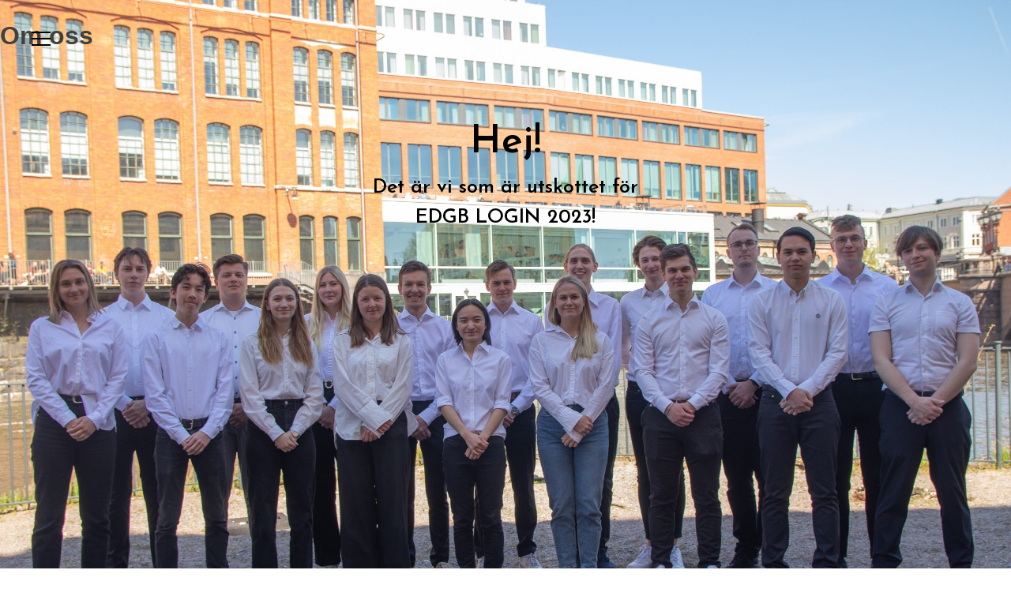

--- FILE ---
content_type: text/html; charset=UTF-8
request_url: https://edgb-login.se/om-oss/
body_size: 10904
content:
<!doctype html>
<html lang="sv-SE">
<head>
	<meta charset="UTF-8">
	<meta name="viewport" content="width=device-width, initial-scale=1">
	<link rel="profile" href="https://gmpg.org/xfn/11">

	<link href="https://fonts.googleapis.com/css?family=Encode+Sans+Condensed:400,700" rel="stylesheet">
	<link href="https://fonts.googleapis.com/css?family=Noto+Sans+JP:400,700,900" rel="stylesheet">
	<link rel="stylesheet" href="https://use.fontawesome.com/releases/v5.3.1/css/all.css" integrity="sha384-mzrmE5qonljUremFsqc01SB46JvROS7bZs3IO2EmfFsd15uHvIt+Y8vEf7N7fWAU" crossorigin="anonymous">
	<link href="https://fonts.googleapis.com/css?family=Josefin+Sans:600" rel="stylesheet">

	<script src="https://ajax.googleapis.com/ajax/libs/jquery/3.3.1/jquery.min.js"></script>
	<script src="https://cdnjs.cloudflare.com/ajax/libs/gsap/2.0.2/TweenMax.min.js"></script>
	<script src="//cdnjs.cloudflare.com/ajax/libs/ScrollMagic/2.0.6/ScrollMagic.min.js"></script>
	<script src="//cdnjs.cloudflare.com/ajax/libs/ScrollMagic/2.0.6/plugins/debug.addIndicators.min.js"></script>

	<title>Om oss &#8211; EDGB LOGIN</title>
<meta name='robots' content='max-image-preview:large' />
<link rel="alternate" type="application/rss+xml" title="EDGB LOGIN &raquo; Webbflöde" href="https://edgb-login.se/feed/" />
<link rel="alternate" type="application/rss+xml" title="EDGB LOGIN &raquo; Kommentarsflöde" href="https://edgb-login.se/comments/feed/" />
<link rel="alternate" title="oEmbed (JSON)" type="application/json+oembed" href="https://edgb-login.se/wp-json/oembed/1.0/embed?url=https%3A%2F%2Fedgb-login.se%2Fom-oss%2F" />
<link rel="alternate" title="oEmbed (XML)" type="text/xml+oembed" href="https://edgb-login.se/wp-json/oembed/1.0/embed?url=https%3A%2F%2Fedgb-login.se%2Fom-oss%2F&#038;format=xml" />
<style id='wp-img-auto-sizes-contain-inline-css' type='text/css'>
img:is([sizes=auto i],[sizes^="auto," i]){contain-intrinsic-size:3000px 1500px}
/*# sourceURL=wp-img-auto-sizes-contain-inline-css */
</style>
<link rel='stylesheet' id='sbi_styles-css' href='https://usercontent.one/wp/edgb-login.se/wp-content/plugins/instagram-feed/css/sbi-styles.min.css?ver=6.10.0' type='text/css' media='all' />
<style id='wp-emoji-styles-inline-css' type='text/css'>

	img.wp-smiley, img.emoji {
		display: inline !important;
		border: none !important;
		box-shadow: none !important;
		height: 1em !important;
		width: 1em !important;
		margin: 0 0.07em !important;
		vertical-align: -0.1em !important;
		background: none !important;
		padding: 0 !important;
	}
/*# sourceURL=wp-emoji-styles-inline-css */
</style>
<style id='wp-block-library-inline-css' type='text/css'>
:root{--wp-block-synced-color:#7a00df;--wp-block-synced-color--rgb:122,0,223;--wp-bound-block-color:var(--wp-block-synced-color);--wp-editor-canvas-background:#ddd;--wp-admin-theme-color:#007cba;--wp-admin-theme-color--rgb:0,124,186;--wp-admin-theme-color-darker-10:#006ba1;--wp-admin-theme-color-darker-10--rgb:0,107,160.5;--wp-admin-theme-color-darker-20:#005a87;--wp-admin-theme-color-darker-20--rgb:0,90,135;--wp-admin-border-width-focus:2px}@media (min-resolution:192dpi){:root{--wp-admin-border-width-focus:1.5px}}.wp-element-button{cursor:pointer}:root .has-very-light-gray-background-color{background-color:#eee}:root .has-very-dark-gray-background-color{background-color:#313131}:root .has-very-light-gray-color{color:#eee}:root .has-very-dark-gray-color{color:#313131}:root .has-vivid-green-cyan-to-vivid-cyan-blue-gradient-background{background:linear-gradient(135deg,#00d084,#0693e3)}:root .has-purple-crush-gradient-background{background:linear-gradient(135deg,#34e2e4,#4721fb 50%,#ab1dfe)}:root .has-hazy-dawn-gradient-background{background:linear-gradient(135deg,#faaca8,#dad0ec)}:root .has-subdued-olive-gradient-background{background:linear-gradient(135deg,#fafae1,#67a671)}:root .has-atomic-cream-gradient-background{background:linear-gradient(135deg,#fdd79a,#004a59)}:root .has-nightshade-gradient-background{background:linear-gradient(135deg,#330968,#31cdcf)}:root .has-midnight-gradient-background{background:linear-gradient(135deg,#020381,#2874fc)}:root{--wp--preset--font-size--normal:16px;--wp--preset--font-size--huge:42px}.has-regular-font-size{font-size:1em}.has-larger-font-size{font-size:2.625em}.has-normal-font-size{font-size:var(--wp--preset--font-size--normal)}.has-huge-font-size{font-size:var(--wp--preset--font-size--huge)}.has-text-align-center{text-align:center}.has-text-align-left{text-align:left}.has-text-align-right{text-align:right}.has-fit-text{white-space:nowrap!important}#end-resizable-editor-section{display:none}.aligncenter{clear:both}.items-justified-left{justify-content:flex-start}.items-justified-center{justify-content:center}.items-justified-right{justify-content:flex-end}.items-justified-space-between{justify-content:space-between}.screen-reader-text{border:0;clip-path:inset(50%);height:1px;margin:-1px;overflow:hidden;padding:0;position:absolute;width:1px;word-wrap:normal!important}.screen-reader-text:focus{background-color:#ddd;clip-path:none;color:#444;display:block;font-size:1em;height:auto;left:5px;line-height:normal;padding:15px 23px 14px;text-decoration:none;top:5px;width:auto;z-index:100000}html :where(.has-border-color){border-style:solid}html :where([style*=border-top-color]){border-top-style:solid}html :where([style*=border-right-color]){border-right-style:solid}html :where([style*=border-bottom-color]){border-bottom-style:solid}html :where([style*=border-left-color]){border-left-style:solid}html :where([style*=border-width]){border-style:solid}html :where([style*=border-top-width]){border-top-style:solid}html :where([style*=border-right-width]){border-right-style:solid}html :where([style*=border-bottom-width]){border-bottom-style:solid}html :where([style*=border-left-width]){border-left-style:solid}html :where(img[class*=wp-image-]){height:auto;max-width:100%}:where(figure){margin:0 0 1em}html :where(.is-position-sticky){--wp-admin--admin-bar--position-offset:var(--wp-admin--admin-bar--height,0px)}@media screen and (max-width:600px){html :where(.is-position-sticky){--wp-admin--admin-bar--position-offset:0px}}

/*# sourceURL=wp-block-library-inline-css */
</style><style id='wp-block-image-inline-css' type='text/css'>
.wp-block-image>a,.wp-block-image>figure>a{display:inline-block}.wp-block-image img{box-sizing:border-box;height:auto;max-width:100%;vertical-align:bottom}@media not (prefers-reduced-motion){.wp-block-image img.hide{visibility:hidden}.wp-block-image img.show{animation:show-content-image .4s}}.wp-block-image[style*=border-radius] img,.wp-block-image[style*=border-radius]>a{border-radius:inherit}.wp-block-image.has-custom-border img{box-sizing:border-box}.wp-block-image.aligncenter{text-align:center}.wp-block-image.alignfull>a,.wp-block-image.alignwide>a{width:100%}.wp-block-image.alignfull img,.wp-block-image.alignwide img{height:auto;width:100%}.wp-block-image .aligncenter,.wp-block-image .alignleft,.wp-block-image .alignright,.wp-block-image.aligncenter,.wp-block-image.alignleft,.wp-block-image.alignright{display:table}.wp-block-image .aligncenter>figcaption,.wp-block-image .alignleft>figcaption,.wp-block-image .alignright>figcaption,.wp-block-image.aligncenter>figcaption,.wp-block-image.alignleft>figcaption,.wp-block-image.alignright>figcaption{caption-side:bottom;display:table-caption}.wp-block-image .alignleft{float:left;margin:.5em 1em .5em 0}.wp-block-image .alignright{float:right;margin:.5em 0 .5em 1em}.wp-block-image .aligncenter{margin-left:auto;margin-right:auto}.wp-block-image :where(figcaption){margin-bottom:1em;margin-top:.5em}.wp-block-image.is-style-circle-mask img{border-radius:9999px}@supports ((-webkit-mask-image:none) or (mask-image:none)) or (-webkit-mask-image:none){.wp-block-image.is-style-circle-mask img{border-radius:0;-webkit-mask-image:url('data:image/svg+xml;utf8,<svg viewBox="0 0 100 100" xmlns="http://www.w3.org/2000/svg"><circle cx="50" cy="50" r="50"/></svg>');mask-image:url('data:image/svg+xml;utf8,<svg viewBox="0 0 100 100" xmlns="http://www.w3.org/2000/svg"><circle cx="50" cy="50" r="50"/></svg>');mask-mode:alpha;-webkit-mask-position:center;mask-position:center;-webkit-mask-repeat:no-repeat;mask-repeat:no-repeat;-webkit-mask-size:contain;mask-size:contain}}:root :where(.wp-block-image.is-style-rounded img,.wp-block-image .is-style-rounded img){border-radius:9999px}.wp-block-image figure{margin:0}.wp-lightbox-container{display:flex;flex-direction:column;position:relative}.wp-lightbox-container img{cursor:zoom-in}.wp-lightbox-container img:hover+button{opacity:1}.wp-lightbox-container button{align-items:center;backdrop-filter:blur(16px) saturate(180%);background-color:#5a5a5a40;border:none;border-radius:4px;cursor:zoom-in;display:flex;height:20px;justify-content:center;opacity:0;padding:0;position:absolute;right:16px;text-align:center;top:16px;width:20px;z-index:100}@media not (prefers-reduced-motion){.wp-lightbox-container button{transition:opacity .2s ease}}.wp-lightbox-container button:focus-visible{outline:3px auto #5a5a5a40;outline:3px auto -webkit-focus-ring-color;outline-offset:3px}.wp-lightbox-container button:hover{cursor:pointer;opacity:1}.wp-lightbox-container button:focus{opacity:1}.wp-lightbox-container button:focus,.wp-lightbox-container button:hover,.wp-lightbox-container button:not(:hover):not(:active):not(.has-background){background-color:#5a5a5a40;border:none}.wp-lightbox-overlay{box-sizing:border-box;cursor:zoom-out;height:100vh;left:0;overflow:hidden;position:fixed;top:0;visibility:hidden;width:100%;z-index:100000}.wp-lightbox-overlay .close-button{align-items:center;cursor:pointer;display:flex;justify-content:center;min-height:40px;min-width:40px;padding:0;position:absolute;right:calc(env(safe-area-inset-right) + 16px);top:calc(env(safe-area-inset-top) + 16px);z-index:5000000}.wp-lightbox-overlay .close-button:focus,.wp-lightbox-overlay .close-button:hover,.wp-lightbox-overlay .close-button:not(:hover):not(:active):not(.has-background){background:none;border:none}.wp-lightbox-overlay .lightbox-image-container{height:var(--wp--lightbox-container-height);left:50%;overflow:hidden;position:absolute;top:50%;transform:translate(-50%,-50%);transform-origin:top left;width:var(--wp--lightbox-container-width);z-index:9999999999}.wp-lightbox-overlay .wp-block-image{align-items:center;box-sizing:border-box;display:flex;height:100%;justify-content:center;margin:0;position:relative;transform-origin:0 0;width:100%;z-index:3000000}.wp-lightbox-overlay .wp-block-image img{height:var(--wp--lightbox-image-height);min-height:var(--wp--lightbox-image-height);min-width:var(--wp--lightbox-image-width);width:var(--wp--lightbox-image-width)}.wp-lightbox-overlay .wp-block-image figcaption{display:none}.wp-lightbox-overlay button{background:none;border:none}.wp-lightbox-overlay .scrim{background-color:#fff;height:100%;opacity:.9;position:absolute;width:100%;z-index:2000000}.wp-lightbox-overlay.active{visibility:visible}@media not (prefers-reduced-motion){.wp-lightbox-overlay.active{animation:turn-on-visibility .25s both}.wp-lightbox-overlay.active img{animation:turn-on-visibility .35s both}.wp-lightbox-overlay.show-closing-animation:not(.active){animation:turn-off-visibility .35s both}.wp-lightbox-overlay.show-closing-animation:not(.active) img{animation:turn-off-visibility .25s both}.wp-lightbox-overlay.zoom.active{animation:none;opacity:1;visibility:visible}.wp-lightbox-overlay.zoom.active .lightbox-image-container{animation:lightbox-zoom-in .4s}.wp-lightbox-overlay.zoom.active .lightbox-image-container img{animation:none}.wp-lightbox-overlay.zoom.active .scrim{animation:turn-on-visibility .4s forwards}.wp-lightbox-overlay.zoom.show-closing-animation:not(.active){animation:none}.wp-lightbox-overlay.zoom.show-closing-animation:not(.active) .lightbox-image-container{animation:lightbox-zoom-out .4s}.wp-lightbox-overlay.zoom.show-closing-animation:not(.active) .lightbox-image-container img{animation:none}.wp-lightbox-overlay.zoom.show-closing-animation:not(.active) .scrim{animation:turn-off-visibility .4s forwards}}@keyframes show-content-image{0%{visibility:hidden}99%{visibility:hidden}to{visibility:visible}}@keyframes turn-on-visibility{0%{opacity:0}to{opacity:1}}@keyframes turn-off-visibility{0%{opacity:1;visibility:visible}99%{opacity:0;visibility:visible}to{opacity:0;visibility:hidden}}@keyframes lightbox-zoom-in{0%{transform:translate(calc((-100vw + var(--wp--lightbox-scrollbar-width))/2 + var(--wp--lightbox-initial-left-position)),calc(-50vh + var(--wp--lightbox-initial-top-position))) scale(var(--wp--lightbox-scale))}to{transform:translate(-50%,-50%) scale(1)}}@keyframes lightbox-zoom-out{0%{transform:translate(-50%,-50%) scale(1);visibility:visible}99%{visibility:visible}to{transform:translate(calc((-100vw + var(--wp--lightbox-scrollbar-width))/2 + var(--wp--lightbox-initial-left-position)),calc(-50vh + var(--wp--lightbox-initial-top-position))) scale(var(--wp--lightbox-scale));visibility:hidden}}
/*# sourceURL=https://edgb-login.se/wp-includes/blocks/image/style.min.css */
</style>
<style id='wp-block-columns-inline-css' type='text/css'>
.wp-block-columns{box-sizing:border-box;display:flex;flex-wrap:wrap!important}@media (min-width:782px){.wp-block-columns{flex-wrap:nowrap!important}}.wp-block-columns{align-items:normal!important}.wp-block-columns.are-vertically-aligned-top{align-items:flex-start}.wp-block-columns.are-vertically-aligned-center{align-items:center}.wp-block-columns.are-vertically-aligned-bottom{align-items:flex-end}@media (max-width:781px){.wp-block-columns:not(.is-not-stacked-on-mobile)>.wp-block-column{flex-basis:100%!important}}@media (min-width:782px){.wp-block-columns:not(.is-not-stacked-on-mobile)>.wp-block-column{flex-basis:0;flex-grow:1}.wp-block-columns:not(.is-not-stacked-on-mobile)>.wp-block-column[style*=flex-basis]{flex-grow:0}}.wp-block-columns.is-not-stacked-on-mobile{flex-wrap:nowrap!important}.wp-block-columns.is-not-stacked-on-mobile>.wp-block-column{flex-basis:0;flex-grow:1}.wp-block-columns.is-not-stacked-on-mobile>.wp-block-column[style*=flex-basis]{flex-grow:0}:where(.wp-block-columns){margin-bottom:1.75em}:where(.wp-block-columns.has-background){padding:1.25em 2.375em}.wp-block-column{flex-grow:1;min-width:0;overflow-wrap:break-word;word-break:break-word}.wp-block-column.is-vertically-aligned-top{align-self:flex-start}.wp-block-column.is-vertically-aligned-center{align-self:center}.wp-block-column.is-vertically-aligned-bottom{align-self:flex-end}.wp-block-column.is-vertically-aligned-stretch{align-self:stretch}.wp-block-column.is-vertically-aligned-bottom,.wp-block-column.is-vertically-aligned-center,.wp-block-column.is-vertically-aligned-top{width:100%}
/*# sourceURL=https://edgb-login.se/wp-includes/blocks/columns/style.min.css */
</style>
<style id='global-styles-inline-css' type='text/css'>
:root{--wp--preset--aspect-ratio--square: 1;--wp--preset--aspect-ratio--4-3: 4/3;--wp--preset--aspect-ratio--3-4: 3/4;--wp--preset--aspect-ratio--3-2: 3/2;--wp--preset--aspect-ratio--2-3: 2/3;--wp--preset--aspect-ratio--16-9: 16/9;--wp--preset--aspect-ratio--9-16: 9/16;--wp--preset--color--black: #000000;--wp--preset--color--cyan-bluish-gray: #abb8c3;--wp--preset--color--white: #ffffff;--wp--preset--color--pale-pink: #f78da7;--wp--preset--color--vivid-red: #cf2e2e;--wp--preset--color--luminous-vivid-orange: #ff6900;--wp--preset--color--luminous-vivid-amber: #fcb900;--wp--preset--color--light-green-cyan: #7bdcb5;--wp--preset--color--vivid-green-cyan: #00d084;--wp--preset--color--pale-cyan-blue: #8ed1fc;--wp--preset--color--vivid-cyan-blue: #0693e3;--wp--preset--color--vivid-purple: #9b51e0;--wp--preset--gradient--vivid-cyan-blue-to-vivid-purple: linear-gradient(135deg,rgb(6,147,227) 0%,rgb(155,81,224) 100%);--wp--preset--gradient--light-green-cyan-to-vivid-green-cyan: linear-gradient(135deg,rgb(122,220,180) 0%,rgb(0,208,130) 100%);--wp--preset--gradient--luminous-vivid-amber-to-luminous-vivid-orange: linear-gradient(135deg,rgb(252,185,0) 0%,rgb(255,105,0) 100%);--wp--preset--gradient--luminous-vivid-orange-to-vivid-red: linear-gradient(135deg,rgb(255,105,0) 0%,rgb(207,46,46) 100%);--wp--preset--gradient--very-light-gray-to-cyan-bluish-gray: linear-gradient(135deg,rgb(238,238,238) 0%,rgb(169,184,195) 100%);--wp--preset--gradient--cool-to-warm-spectrum: linear-gradient(135deg,rgb(74,234,220) 0%,rgb(151,120,209) 20%,rgb(207,42,186) 40%,rgb(238,44,130) 60%,rgb(251,105,98) 80%,rgb(254,248,76) 100%);--wp--preset--gradient--blush-light-purple: linear-gradient(135deg,rgb(255,206,236) 0%,rgb(152,150,240) 100%);--wp--preset--gradient--blush-bordeaux: linear-gradient(135deg,rgb(254,205,165) 0%,rgb(254,45,45) 50%,rgb(107,0,62) 100%);--wp--preset--gradient--luminous-dusk: linear-gradient(135deg,rgb(255,203,112) 0%,rgb(199,81,192) 50%,rgb(65,88,208) 100%);--wp--preset--gradient--pale-ocean: linear-gradient(135deg,rgb(255,245,203) 0%,rgb(182,227,212) 50%,rgb(51,167,181) 100%);--wp--preset--gradient--electric-grass: linear-gradient(135deg,rgb(202,248,128) 0%,rgb(113,206,126) 100%);--wp--preset--gradient--midnight: linear-gradient(135deg,rgb(2,3,129) 0%,rgb(40,116,252) 100%);--wp--preset--font-size--small: 13px;--wp--preset--font-size--medium: 20px;--wp--preset--font-size--large: 36px;--wp--preset--font-size--x-large: 42px;--wp--preset--spacing--20: 0.44rem;--wp--preset--spacing--30: 0.67rem;--wp--preset--spacing--40: 1rem;--wp--preset--spacing--50: 1.5rem;--wp--preset--spacing--60: 2.25rem;--wp--preset--spacing--70: 3.38rem;--wp--preset--spacing--80: 5.06rem;--wp--preset--shadow--natural: 6px 6px 9px rgba(0, 0, 0, 0.2);--wp--preset--shadow--deep: 12px 12px 50px rgba(0, 0, 0, 0.4);--wp--preset--shadow--sharp: 6px 6px 0px rgba(0, 0, 0, 0.2);--wp--preset--shadow--outlined: 6px 6px 0px -3px rgb(255, 255, 255), 6px 6px rgb(0, 0, 0);--wp--preset--shadow--crisp: 6px 6px 0px rgb(0, 0, 0);}:where(.is-layout-flex){gap: 0.5em;}:where(.is-layout-grid){gap: 0.5em;}body .is-layout-flex{display: flex;}.is-layout-flex{flex-wrap: wrap;align-items: center;}.is-layout-flex > :is(*, div){margin: 0;}body .is-layout-grid{display: grid;}.is-layout-grid > :is(*, div){margin: 0;}:where(.wp-block-columns.is-layout-flex){gap: 2em;}:where(.wp-block-columns.is-layout-grid){gap: 2em;}:where(.wp-block-post-template.is-layout-flex){gap: 1.25em;}:where(.wp-block-post-template.is-layout-grid){gap: 1.25em;}.has-black-color{color: var(--wp--preset--color--black) !important;}.has-cyan-bluish-gray-color{color: var(--wp--preset--color--cyan-bluish-gray) !important;}.has-white-color{color: var(--wp--preset--color--white) !important;}.has-pale-pink-color{color: var(--wp--preset--color--pale-pink) !important;}.has-vivid-red-color{color: var(--wp--preset--color--vivid-red) !important;}.has-luminous-vivid-orange-color{color: var(--wp--preset--color--luminous-vivid-orange) !important;}.has-luminous-vivid-amber-color{color: var(--wp--preset--color--luminous-vivid-amber) !important;}.has-light-green-cyan-color{color: var(--wp--preset--color--light-green-cyan) !important;}.has-vivid-green-cyan-color{color: var(--wp--preset--color--vivid-green-cyan) !important;}.has-pale-cyan-blue-color{color: var(--wp--preset--color--pale-cyan-blue) !important;}.has-vivid-cyan-blue-color{color: var(--wp--preset--color--vivid-cyan-blue) !important;}.has-vivid-purple-color{color: var(--wp--preset--color--vivid-purple) !important;}.has-black-background-color{background-color: var(--wp--preset--color--black) !important;}.has-cyan-bluish-gray-background-color{background-color: var(--wp--preset--color--cyan-bluish-gray) !important;}.has-white-background-color{background-color: var(--wp--preset--color--white) !important;}.has-pale-pink-background-color{background-color: var(--wp--preset--color--pale-pink) !important;}.has-vivid-red-background-color{background-color: var(--wp--preset--color--vivid-red) !important;}.has-luminous-vivid-orange-background-color{background-color: var(--wp--preset--color--luminous-vivid-orange) !important;}.has-luminous-vivid-amber-background-color{background-color: var(--wp--preset--color--luminous-vivid-amber) !important;}.has-light-green-cyan-background-color{background-color: var(--wp--preset--color--light-green-cyan) !important;}.has-vivid-green-cyan-background-color{background-color: var(--wp--preset--color--vivid-green-cyan) !important;}.has-pale-cyan-blue-background-color{background-color: var(--wp--preset--color--pale-cyan-blue) !important;}.has-vivid-cyan-blue-background-color{background-color: var(--wp--preset--color--vivid-cyan-blue) !important;}.has-vivid-purple-background-color{background-color: var(--wp--preset--color--vivid-purple) !important;}.has-black-border-color{border-color: var(--wp--preset--color--black) !important;}.has-cyan-bluish-gray-border-color{border-color: var(--wp--preset--color--cyan-bluish-gray) !important;}.has-white-border-color{border-color: var(--wp--preset--color--white) !important;}.has-pale-pink-border-color{border-color: var(--wp--preset--color--pale-pink) !important;}.has-vivid-red-border-color{border-color: var(--wp--preset--color--vivid-red) !important;}.has-luminous-vivid-orange-border-color{border-color: var(--wp--preset--color--luminous-vivid-orange) !important;}.has-luminous-vivid-amber-border-color{border-color: var(--wp--preset--color--luminous-vivid-amber) !important;}.has-light-green-cyan-border-color{border-color: var(--wp--preset--color--light-green-cyan) !important;}.has-vivid-green-cyan-border-color{border-color: var(--wp--preset--color--vivid-green-cyan) !important;}.has-pale-cyan-blue-border-color{border-color: var(--wp--preset--color--pale-cyan-blue) !important;}.has-vivid-cyan-blue-border-color{border-color: var(--wp--preset--color--vivid-cyan-blue) !important;}.has-vivid-purple-border-color{border-color: var(--wp--preset--color--vivid-purple) !important;}.has-vivid-cyan-blue-to-vivid-purple-gradient-background{background: var(--wp--preset--gradient--vivid-cyan-blue-to-vivid-purple) !important;}.has-light-green-cyan-to-vivid-green-cyan-gradient-background{background: var(--wp--preset--gradient--light-green-cyan-to-vivid-green-cyan) !important;}.has-luminous-vivid-amber-to-luminous-vivid-orange-gradient-background{background: var(--wp--preset--gradient--luminous-vivid-amber-to-luminous-vivid-orange) !important;}.has-luminous-vivid-orange-to-vivid-red-gradient-background{background: var(--wp--preset--gradient--luminous-vivid-orange-to-vivid-red) !important;}.has-very-light-gray-to-cyan-bluish-gray-gradient-background{background: var(--wp--preset--gradient--very-light-gray-to-cyan-bluish-gray) !important;}.has-cool-to-warm-spectrum-gradient-background{background: var(--wp--preset--gradient--cool-to-warm-spectrum) !important;}.has-blush-light-purple-gradient-background{background: var(--wp--preset--gradient--blush-light-purple) !important;}.has-blush-bordeaux-gradient-background{background: var(--wp--preset--gradient--blush-bordeaux) !important;}.has-luminous-dusk-gradient-background{background: var(--wp--preset--gradient--luminous-dusk) !important;}.has-pale-ocean-gradient-background{background: var(--wp--preset--gradient--pale-ocean) !important;}.has-electric-grass-gradient-background{background: var(--wp--preset--gradient--electric-grass) !important;}.has-midnight-gradient-background{background: var(--wp--preset--gradient--midnight) !important;}.has-small-font-size{font-size: var(--wp--preset--font-size--small) !important;}.has-medium-font-size{font-size: var(--wp--preset--font-size--medium) !important;}.has-large-font-size{font-size: var(--wp--preset--font-size--large) !important;}.has-x-large-font-size{font-size: var(--wp--preset--font-size--x-large) !important;}
:where(.wp-block-columns.is-layout-flex){gap: 2em;}:where(.wp-block-columns.is-layout-grid){gap: 2em;}
/*# sourceURL=global-styles-inline-css */
</style>
<style id='core-block-supports-inline-css' type='text/css'>
.wp-container-core-columns-is-layout-9d6595d7{flex-wrap:nowrap;}
/*# sourceURL=core-block-supports-inline-css */
</style>

<style id='classic-theme-styles-inline-css' type='text/css'>
/*! This file is auto-generated */
.wp-block-button__link{color:#fff;background-color:#32373c;border-radius:9999px;box-shadow:none;text-decoration:none;padding:calc(.667em + 2px) calc(1.333em + 2px);font-size:1.125em}.wp-block-file__button{background:#32373c;color:#fff;text-decoration:none}
/*# sourceURL=/wp-includes/css/classic-themes.min.css */
</style>
<link rel='stylesheet' id='cpsh-shortcodes-css' href='https://usercontent.one/wp/edgb-login.se/wp-content/plugins/column-shortcodes//assets/css/shortcodes.css?ver=1.0.1' type='text/css' media='all' />
<link rel='stylesheet' id='awb-css' href='https://usercontent.one/wp/edgb-login.se/wp-content/plugins/advanced-backgrounds/assets/awb/awb.min.css?ver=1.12.8' type='text/css' media='all' />
<link rel='stylesheet' id='edgb-login-style-css' href='https://usercontent.one/wp/edgb-login.se/wp-content/themes/edgb-login/style.css?ver=6.9' type='text/css' media='all' />
<link rel='stylesheet' id='tablepress-default-css' href='https://usercontent.one/wp/edgb-login.se/wp-content/plugins/tablepress/css/build/default.css?ver=3.2.6' type='text/css' media='all' />
<link rel='stylesheet' id='gca-column-styles-css' href='https://usercontent.one/wp/edgb-login.se/wp-content/plugins/genesis-columns-advanced/css/gca-column-styles.css?ver=6.9' type='text/css' media='all' />
<link rel='stylesheet' id='loftloader-lite-animation-css' href='https://usercontent.one/wp/edgb-login.se/wp-content/plugins/loftloader/assets/css/loftloader.min.css?ver=2025121501' type='text/css' media='all' />
<link rel="https://api.w.org/" href="https://edgb-login.se/wp-json/" /><link rel="alternate" title="JSON" type="application/json" href="https://edgb-login.se/wp-json/wp/v2/pages/524" /><link rel="EditURI" type="application/rsd+xml" title="RSD" href="https://edgb-login.se/xmlrpc.php?rsd" />
<meta name="generator" content="WordPress 6.9" />
<link rel="canonical" href="https://edgb-login.se/om-oss/" />
<link rel='shortlink' href='https://edgb-login.se/?p=524' />
<style>[class*=" icon-oc-"],[class^=icon-oc-]{speak:none;font-style:normal;font-weight:400;font-variant:normal;text-transform:none;line-height:1;-webkit-font-smoothing:antialiased;-moz-osx-font-smoothing:grayscale}.icon-oc-one-com-white-32px-fill:before{content:"901"}.icon-oc-one-com:before{content:"900"}#one-com-icon,.toplevel_page_onecom-wp .wp-menu-image{speak:none;display:flex;align-items:center;justify-content:center;text-transform:none;line-height:1;-webkit-font-smoothing:antialiased;-moz-osx-font-smoothing:grayscale}.onecom-wp-admin-bar-item>a,.toplevel_page_onecom-wp>.wp-menu-name{font-size:16px;font-weight:400;line-height:1}.toplevel_page_onecom-wp>.wp-menu-name img{width:69px;height:9px;}.wp-submenu-wrap.wp-submenu>.wp-submenu-head>img{width:88px;height:auto}.onecom-wp-admin-bar-item>a img{height:7px!important}.onecom-wp-admin-bar-item>a img,.toplevel_page_onecom-wp>.wp-menu-name img{opacity:.8}.onecom-wp-admin-bar-item.hover>a img,.toplevel_page_onecom-wp.wp-has-current-submenu>.wp-menu-name img,li.opensub>a.toplevel_page_onecom-wp>.wp-menu-name img{opacity:1}#one-com-icon:before,.onecom-wp-admin-bar-item>a:before,.toplevel_page_onecom-wp>.wp-menu-image:before{content:'';position:static!important;background-color:rgba(240,245,250,.4);border-radius:102px;width:18px;height:18px;padding:0!important}.onecom-wp-admin-bar-item>a:before{width:14px;height:14px}.onecom-wp-admin-bar-item.hover>a:before,.toplevel_page_onecom-wp.opensub>a>.wp-menu-image:before,.toplevel_page_onecom-wp.wp-has-current-submenu>.wp-menu-image:before{background-color:#76b82a}.onecom-wp-admin-bar-item>a{display:inline-flex!important;align-items:center;justify-content:center}#one-com-logo-wrapper{font-size:4em}#one-com-icon{vertical-align:middle}.imagify-welcome{display:none !important;}</style><noscript><style>.vce-row-container .vcv-lozad {display: none}</style></noscript><meta name="generator" content="Powered by Visual Composer Website Builder - fast and easy-to-use drag and drop visual editor for WordPress."/>		<style type="text/css">
					.site-title,
			.site-description {
				position: absolute;
				clip: rect(1px, 1px, 1px, 1px);
			}
				</style>
		<link rel="icon" href="https://usercontent.one/wp/edgb-login.se/wp-content/uploads/2018/10/cropped-logo-1-32x32.png" sizes="32x32" />
<link rel="icon" href="https://usercontent.one/wp/edgb-login.se/wp-content/uploads/2018/10/cropped-logo-1-192x192.png" sizes="192x192" />
<link rel="apple-touch-icon" href="https://usercontent.one/wp/edgb-login.se/wp-content/uploads/2018/10/cropped-logo-1-180x180.png" />
<meta name="msapplication-TileImage" content="https://usercontent.one/wp/edgb-login.se/wp-content/uploads/2018/10/cropped-logo-1-270x270.png" />
<style id="loftloader-lite-custom-bg-color">#loftloader-wrapper .loader-section {
	background: #ffffff;
}
</style><style id="loftloader-lite-custom-bg-opacity">#loftloader-wrapper .loader-section {
	opacity: 1;
}
</style><style id="loftloader-lite-custom-loader">#loftloader-wrapper.pl-sun #loader {
	color: #006939;
}
</style></head>

<body class="wp-singular page-template-default page page-id-524 wp-theme-edgb-login vcwb no-sidebar loftloader-lite-enabled"><div id="loftloader-wrapper" class="pl-sun" data-show-close-time="15000" data-max-load-time="0"><div class="loader-section section-up"></div><div class="loader-section section-down"></div><div class="loader-inner"><div id="loader"><span></span></div></div><div class="loader-close-button" style="display: none;"><span class="screen-reader-text">Close</span></div></div>
<div id="page" class="site">
	<a class="skip-link screen-reader-text" href="#content">Skip to content</a>

	<header id="masthead" class="site-header">
		<div class="site-branding">
							<p class="site-title"><a href="https://edgb-login.se/" rel="home">EDGB LOGIN</a></p>
								<p class="site-description">Arbetsmarknadsevent i Norrköping</p>
					</div><!-- .site-branding -->

		<nav id="site-navigation" class="main-navigation">
			<div class="menu-toggle white" aria-controls="primary-menu" aria-expanded="false">
				<div></div>
				<div></div>
				<div></div>
			</div>
			<div class="menu-navigation-container"><ul id="primary-menu" class="menu"><li id="menu-item-534" class="menu-item menu-item-type-post_type menu-item-object-page menu-item-home menu-item-534"><a href="https://edgb-login.se/">Hem</a></li>
<li id="menu-item-535" class="menu-item menu-item-type-post_type menu-item-object-page menu-item-535"><a href="https://edgb-login.se/for-foretag/">För företag</a></li>
<li id="menu-item-537" class="menu-item menu-item-type-post_type menu-item-object-page current-menu-item page_item page-item-524 current_page_item menu-item-537"><a href="https://edgb-login.se/om-oss/" aria-current="page">Om oss</a></li>
<li id="menu-item-851" class="menu-item menu-item-type-post_type menu-item-object-page menu-item-851"><a href="https://edgb-login.se/information/">Info</a></li>
<li id="menu-item-536" class="menu-item menu-item-type-post_type menu-item-object-page menu-item-536"><a href="https://edgb-login.se/kontakt/">Kontakt</a></li>
</ul></div>
			<div class="info">
				<h3>Vecka 46 - Vecka 48</h3>
				<h3>Campus Norrköping</h3>
				<p>Bredgatan 33</p>
				<p>602 21 Norrköping</p>
				<p>
					<a href="mailto:kontakt@edgb-login.se">kontakt@edgb-login.se</a>
				</p>
				<p class="social-links">
					<a href="https://www.instagram.com/edgb_login/" target="_blank" class="fab fa-instagram"></a>
					<a href="https://www.facebook.com/EDGB-LOGIN-649720258509606/" target="_blank" class="fab fa-facebook-f"></a>
				</p>
			</div>
		</nav><!-- #site-navigation -->
	</header><!-- #masthead -->

	<div id="content" class="site-content">

	<div id="primary" class="content-area">
		<main id="main" class="site-main">

		
<article id="post-524" class="post-524 page type-page status-publish hentry">
	<header class="entry-header">
		<h1 class="entry-title">Om oss</h1>	</header><!-- .entry-header -->

	
	<div class="entry-content">
		
<head>
    <meta charset="UTF-8">
    <meta name="viewport" content="width=device-width, initial-scale=1.0">
    <title>Your Page Title</title>
    <style>
        /* Global styles for the page */
        body {
            margin: 0;
            padding: 0;
            font-family: sans-serif;
            background-image: url(http://edgb-login.se/wp-content/uploads/2023/09/IMG_4763-2-scaled.jpg);
            background-size: 100% auto;;
            background-position: center top;
            background-repeat: no-repeat;
        }

        /* Styles for centering and adding padding */
        .center {
            text-align: center;
            padding: 0px;
        }

        /* Styles for the heading text */
        .heading {
            font-size: 50px;
            font-weight: bold;
            font-family: 'Josefin Sans', sans-serif;
            color: #000; /* Text color on top of the background */
            margin-bottom: 1px;
        }

        .text {
            font-size: 25px;
            font-weight: bold;
            font-family: 'Josefin Sans', sans-serif;
            color: #000;
            margin-bottom: 1px;
            margin-top: 1px;
        }
        .bild-text {
            display: flex;
            justify-content: space-around;
            font-size: 40px;
            font-family: 'Josefin Sans', sans-serif;
            color: #000;
        }
    </style>
</head>
<body>
    <div class="center">
        <p class="heading">Hej!</p>
        <p class="text">Det är vi som är utskottet för</p>
        <p class="text">EDGB LOGIN 2023!</p>
        <p class="heading"></p>                   
    </div>
    <div style="padding-bottom: 700px;">
    </div>
</body>



<div class="center">
    <p class="heading">
        Projektledningen
    </p>
</div>



<div class="wp-block-columns is-layout-flex wp-container-core-columns-is-layout-9d6595d7 wp-block-columns-is-layout-flex">
<div class="wp-block-column is-layout-flow wp-block-column-is-layout-flow"><div class="wp-block-image">
<figure class="aligncenter size-large"><img fetchpriority="high" decoding="async" width="1024" height="683" src="http://edgb-login.se/wp-content/uploads/2023/09/IMG_4922-2-1024x683.jpg" alt="" class="wp-image-1204" srcset="https://usercontent.one/wp/edgb-login.se/wp-content/uploads/2023/09/IMG_4922-2-1024x683.jpg 1024w, https://usercontent.one/wp/edgb-login.se/wp-content/uploads/2023/09/IMG_4922-2-300x200.jpg 300w, https://usercontent.one/wp/edgb-login.se/wp-content/uploads/2023/09/IMG_4922-2-768x512.jpg 768w, https://usercontent.one/wp/edgb-login.se/wp-content/uploads/2023/09/IMG_4922-2-1536x1024.jpg 1536w, https://usercontent.one/wp/edgb-login.se/wp-content/uploads/2023/09/IMG_4922-2-2048x1365.jpg 2048w, https://usercontent.one/wp/edgb-login.se/wp-content/uploads/2023/09/IMG_4922-2-500x333.jpg 500w, https://usercontent.one/wp/edgb-login.se/wp-content/uploads/2023/09/IMG_4922-2-800x533.jpg 800w, https://usercontent.one/wp/edgb-login.se/wp-content/uploads/2023/09/IMG_4922-2-1280x853.jpg 1280w, https://usercontent.one/wp/edgb-login.se/wp-content/uploads/2023/09/IMG_4922-2-1920x1280.jpg 1920w, https://usercontent.one/wp/edgb-login.se/wp-content/uploads/2023/09/IMG_4922-2-320x213.jpg 320w, https://usercontent.one/wp/edgb-login.se/wp-content/uploads/2023/09/IMG_4922-2-480x320.jpg 480w" sizes="(max-width: 1024px) 100vw, 1024px" /><figcaption class="wp-element-caption"><strong>Från vänster:</strong> Albin Lundin, Simon Joelsson, Isak Hake, Sarah Bohman Axelsson, Erik Håkansson.</figcaption></figure>
</div></div>
</div>



<div class="bild-text">
    <p>
        Marknadsföringsgruppen
    </p>
    <p>
        Mässgruppen
    </p>
</div>



<div class="wp-block-columns is-layout-flex wp-container-core-columns-is-layout-9d6595d7 wp-block-columns-is-layout-flex">
<div class="wp-block-column is-layout-flow wp-block-column-is-layout-flow"><div class="wp-block-image">
<figure class="aligncenter size-large"><img decoding="async" width="1024" height="683" src="http://edgb-login.se/wp-content/uploads/2023/09/IMG_4867-2-1024x683.jpg" alt="" class="wp-image-1205" srcset="https://usercontent.one/wp/edgb-login.se/wp-content/uploads/2023/09/IMG_4867-2-1024x683.jpg 1024w, https://usercontent.one/wp/edgb-login.se/wp-content/uploads/2023/09/IMG_4867-2-300x200.jpg 300w, https://usercontent.one/wp/edgb-login.se/wp-content/uploads/2023/09/IMG_4867-2-768x512.jpg 768w, https://usercontent.one/wp/edgb-login.se/wp-content/uploads/2023/09/IMG_4867-2-1536x1024.jpg 1536w, https://usercontent.one/wp/edgb-login.se/wp-content/uploads/2023/09/IMG_4867-2-2048x1365.jpg 2048w, https://usercontent.one/wp/edgb-login.se/wp-content/uploads/2023/09/IMG_4867-2-500x333.jpg 500w, https://usercontent.one/wp/edgb-login.se/wp-content/uploads/2023/09/IMG_4867-2-800x533.jpg 800w, https://usercontent.one/wp/edgb-login.se/wp-content/uploads/2023/09/IMG_4867-2-1280x853.jpg 1280w, https://usercontent.one/wp/edgb-login.se/wp-content/uploads/2023/09/IMG_4867-2-1920x1280.jpg 1920w, https://usercontent.one/wp/edgb-login.se/wp-content/uploads/2023/09/IMG_4867-2-320x213.jpg 320w, https://usercontent.one/wp/edgb-login.se/wp-content/uploads/2023/09/IMG_4867-2-480x320.jpg 480w" sizes="(max-width: 1024px) 100vw, 1024px" /><figcaption class="wp-element-caption"><strong>Från vänster:</strong> Axel Hedblom, Lisa Norén, Sarah Bohman Axelsson.</figcaption></figure>
</div></div>



<div class="wp-block-column is-layout-flow wp-block-column-is-layout-flow"><div class="wp-block-image">
<figure class="aligncenter size-large"><img decoding="async" width="1024" height="683" src="http://edgb-login.se/wp-content/uploads/2023/09/IMG_4880-2-1024x683.jpg" alt="" class="wp-image-1206" srcset="https://usercontent.one/wp/edgb-login.se/wp-content/uploads/2023/09/IMG_4880-2-1024x683.jpg 1024w, https://usercontent.one/wp/edgb-login.se/wp-content/uploads/2023/09/IMG_4880-2-300x200.jpg 300w, https://usercontent.one/wp/edgb-login.se/wp-content/uploads/2023/09/IMG_4880-2-768x512.jpg 768w, https://usercontent.one/wp/edgb-login.se/wp-content/uploads/2023/09/IMG_4880-2-1536x1024.jpg 1536w, https://usercontent.one/wp/edgb-login.se/wp-content/uploads/2023/09/IMG_4880-2-2048x1365.jpg 2048w, https://usercontent.one/wp/edgb-login.se/wp-content/uploads/2023/09/IMG_4880-2-500x333.jpg 500w, https://usercontent.one/wp/edgb-login.se/wp-content/uploads/2023/09/IMG_4880-2-800x533.jpg 800w, https://usercontent.one/wp/edgb-login.se/wp-content/uploads/2023/09/IMG_4880-2-1280x853.jpg 1280w, https://usercontent.one/wp/edgb-login.se/wp-content/uploads/2023/09/IMG_4880-2-1920x1280.jpg 1920w, https://usercontent.one/wp/edgb-login.se/wp-content/uploads/2023/09/IMG_4880-2-320x213.jpg 320w, https://usercontent.one/wp/edgb-login.se/wp-content/uploads/2023/09/IMG_4880-2-480x320.jpg 480w" sizes="(max-width: 1024px) 100vw, 1024px" /><figcaption class="wp-element-caption"><strong>Från vänster:</strong> Carl Sundquist, Wilma Sievert, Stina Johansson, Olof Svensson, Albin Lundin. </figcaption></figure>
</div></div>
</div>



<div class="bild-text">
    <p>
        Eventgruppen
    </p>
    <p>
        Företagsgruppen
    </p>
</div>



<div class="wp-block-columns is-layout-flex wp-container-core-columns-is-layout-9d6595d7 wp-block-columns-is-layout-flex">
<div class="wp-block-column is-layout-flow wp-block-column-is-layout-flow"><div class="wp-block-image">
<figure class="aligncenter size-large"><img loading="lazy" decoding="async" width="1024" height="683" src="http://edgb-login.se/wp-content/uploads/2023/09/IMG_4829-2-1024x683.jpg" alt="" class="wp-image-1208" srcset="https://usercontent.one/wp/edgb-login.se/wp-content/uploads/2023/09/IMG_4829-2-1024x683.jpg 1024w, https://usercontent.one/wp/edgb-login.se/wp-content/uploads/2023/09/IMG_4829-2-300x200.jpg 300w, https://usercontent.one/wp/edgb-login.se/wp-content/uploads/2023/09/IMG_4829-2-768x512.jpg 768w, https://usercontent.one/wp/edgb-login.se/wp-content/uploads/2023/09/IMG_4829-2-1536x1024.jpg 1536w, https://usercontent.one/wp/edgb-login.se/wp-content/uploads/2023/09/IMG_4829-2-2048x1365.jpg 2048w, https://usercontent.one/wp/edgb-login.se/wp-content/uploads/2023/09/IMG_4829-2-500x333.jpg 500w, https://usercontent.one/wp/edgb-login.se/wp-content/uploads/2023/09/IMG_4829-2-800x533.jpg 800w, https://usercontent.one/wp/edgb-login.se/wp-content/uploads/2023/09/IMG_4829-2-1280x853.jpg 1280w, https://usercontent.one/wp/edgb-login.se/wp-content/uploads/2023/09/IMG_4829-2-1920x1280.jpg 1920w, https://usercontent.one/wp/edgb-login.se/wp-content/uploads/2023/09/IMG_4829-2-320x213.jpg 320w, https://usercontent.one/wp/edgb-login.se/wp-content/uploads/2023/09/IMG_4829-2-480x320.jpg 480w" sizes="auto, (max-width: 1024px) 100vw, 1024px" /><figcaption class="wp-element-caption"><strong>Från vänster:</strong> André Rådestad, Tim Smith, Isak Hake, Adam Salomonsson.</figcaption></figure>
</div></div>



<div class="wp-block-column is-layout-flow wp-block-column-is-layout-flow"><div class="wp-block-image">
<figure class="aligncenter size-large"><img loading="lazy" decoding="async" width="1024" height="683" src="http://edgb-login.se/wp-content/uploads/2023/09/IMG_4814-2-1024x683.jpg" alt="" class="wp-image-1203" style="object-fit:cover" srcset="https://usercontent.one/wp/edgb-login.se/wp-content/uploads/2023/09/IMG_4814-2-1024x683.jpg 1024w, https://usercontent.one/wp/edgb-login.se/wp-content/uploads/2023/09/IMG_4814-2-300x200.jpg 300w, https://usercontent.one/wp/edgb-login.se/wp-content/uploads/2023/09/IMG_4814-2-768x512.jpg 768w, https://usercontent.one/wp/edgb-login.se/wp-content/uploads/2023/09/IMG_4814-2-1536x1024.jpg 1536w, https://usercontent.one/wp/edgb-login.se/wp-content/uploads/2023/09/IMG_4814-2-2048x1365.jpg 2048w, https://usercontent.one/wp/edgb-login.se/wp-content/uploads/2023/09/IMG_4814-2-500x333.jpg 500w, https://usercontent.one/wp/edgb-login.se/wp-content/uploads/2023/09/IMG_4814-2-800x533.jpg 800w, https://usercontent.one/wp/edgb-login.se/wp-content/uploads/2023/09/IMG_4814-2-1280x853.jpg 1280w, https://usercontent.one/wp/edgb-login.se/wp-content/uploads/2023/09/IMG_4814-2-1920x1280.jpg 1920w, https://usercontent.one/wp/edgb-login.se/wp-content/uploads/2023/09/IMG_4814-2-320x213.jpg 320w, https://usercontent.one/wp/edgb-login.se/wp-content/uploads/2023/09/IMG_4814-2-480x320.jpg 480w" sizes="auto, (max-width: 1024px) 100vw, 1024px" /><figcaption class="wp-element-caption"><strong>Från vänster:</strong>  Erik Håkansson, Elin Neander, Julia Rodestrand, Agaton Långh, Anthony Fredriksson. <br><strong>Frånvarande vid fotografering:</strong> Magnus Öster</figcaption></figure>
</div></div>
</div>
	</div><!-- .entry-content -->

	</article><!-- #post-524 -->

		</main><!-- #main -->
	</div><!-- #primary -->


	</div><!-- #content -->

	<footer id="colophon" class="site-footer">
		<div class="social-links">
			<a href="https://goo.gl/maps/NAaJw5Cu2J42" target="_blank" class="fas fa-map-pin"></a>
			<a href="mailto:kontakt@edgb-login.se" class="far fa-envelope"></a>
			<a href="https://www.instagram.com/edgb_login/" target="_blank" class="fab fa-instagram"></a>
			<a href="https://www.facebook.com/EDGB-LOGIN-649720258509606/" target="_blank" class="fab fa-facebook-f"></a>
		</div>
		<p>&#126;</p>
		<div>
			<p>&copy; EDGB LOGIN <script type="text/javascript">document.write(new Date().getFullYear());</script></p>
		</div>
	</footer><!-- #colophon -->
</div><!-- #page -->

<script type="speculationrules">
{"prefetch":[{"source":"document","where":{"and":[{"href_matches":"/*"},{"not":{"href_matches":["/wp-*.php","/wp-admin/*","/wp-content/uploads/*","/wp-content/*","/wp-content/plugins/*","/wp-content/themes/edgb-login/*","/*\\?(.+)"]}},{"not":{"selector_matches":"a[rel~=\"nofollow\"]"}},{"not":{"selector_matches":".no-prefetch, .no-prefetch a"}}]},"eagerness":"conservative"}]}
</script>

<!-- Instagram Feed JS -->
<script type="text/javascript">
var sbiajaxurl = "https://edgb-login.se/wp-admin/admin-ajax.php";
</script>
<script type="text/javascript" src="https://usercontent.one/wp/edgb-login.se/wp-content/themes/edgb-login/js/navigation.js?ver=20151215" id="edgb-login-navigation-js"></script>
<script type="text/javascript" src="https://usercontent.one/wp/edgb-login.se/wp-content/themes/edgb-login/js/nav-color.js?ver=20151215" id="nav-color-js"></script>
<script type="text/javascript" src="https://usercontent.one/wp/edgb-login.se/wp-content/themes/edgb-login/js/jquery.vide.min.js?ver=20151215" id="vide-js"></script>
<script type="text/javascript" src="https://usercontent.one/wp/edgb-login.se/wp-content/themes/edgb-login/js/skip-link-focus-fix.js?ver=20151215" id="edgb-login-skip-link-focus-fix-js"></script>
<script type="text/javascript" src="https://usercontent.one/wp/edgb-login.se/wp-content/plugins/loftloader/assets/js/loftloader.min.js?ver=2025121501" id="loftloader-lite-front-main-js"></script>
<script id="wp-emoji-settings" type="application/json">
{"baseUrl":"https://s.w.org/images/core/emoji/17.0.2/72x72/","ext":".png","svgUrl":"https://s.w.org/images/core/emoji/17.0.2/svg/","svgExt":".svg","source":{"concatemoji":"https://edgb-login.se/wp-includes/js/wp-emoji-release.min.js?ver=6.9"}}
</script>
<script type="module">
/* <![CDATA[ */
/*! This file is auto-generated */
const a=JSON.parse(document.getElementById("wp-emoji-settings").textContent),o=(window._wpemojiSettings=a,"wpEmojiSettingsSupports"),s=["flag","emoji"];function i(e){try{var t={supportTests:e,timestamp:(new Date).valueOf()};sessionStorage.setItem(o,JSON.stringify(t))}catch(e){}}function c(e,t,n){e.clearRect(0,0,e.canvas.width,e.canvas.height),e.fillText(t,0,0);t=new Uint32Array(e.getImageData(0,0,e.canvas.width,e.canvas.height).data);e.clearRect(0,0,e.canvas.width,e.canvas.height),e.fillText(n,0,0);const a=new Uint32Array(e.getImageData(0,0,e.canvas.width,e.canvas.height).data);return t.every((e,t)=>e===a[t])}function p(e,t){e.clearRect(0,0,e.canvas.width,e.canvas.height),e.fillText(t,0,0);var n=e.getImageData(16,16,1,1);for(let e=0;e<n.data.length;e++)if(0!==n.data[e])return!1;return!0}function u(e,t,n,a){switch(t){case"flag":return n(e,"\ud83c\udff3\ufe0f\u200d\u26a7\ufe0f","\ud83c\udff3\ufe0f\u200b\u26a7\ufe0f")?!1:!n(e,"\ud83c\udde8\ud83c\uddf6","\ud83c\udde8\u200b\ud83c\uddf6")&&!n(e,"\ud83c\udff4\udb40\udc67\udb40\udc62\udb40\udc65\udb40\udc6e\udb40\udc67\udb40\udc7f","\ud83c\udff4\u200b\udb40\udc67\u200b\udb40\udc62\u200b\udb40\udc65\u200b\udb40\udc6e\u200b\udb40\udc67\u200b\udb40\udc7f");case"emoji":return!a(e,"\ud83e\u1fac8")}return!1}function f(e,t,n,a){let r;const o=(r="undefined"!=typeof WorkerGlobalScope&&self instanceof WorkerGlobalScope?new OffscreenCanvas(300,150):document.createElement("canvas")).getContext("2d",{willReadFrequently:!0}),s=(o.textBaseline="top",o.font="600 32px Arial",{});return e.forEach(e=>{s[e]=t(o,e,n,a)}),s}function r(e){var t=document.createElement("script");t.src=e,t.defer=!0,document.head.appendChild(t)}a.supports={everything:!0,everythingExceptFlag:!0},new Promise(t=>{let n=function(){try{var e=JSON.parse(sessionStorage.getItem(o));if("object"==typeof e&&"number"==typeof e.timestamp&&(new Date).valueOf()<e.timestamp+604800&&"object"==typeof e.supportTests)return e.supportTests}catch(e){}return null}();if(!n){if("undefined"!=typeof Worker&&"undefined"!=typeof OffscreenCanvas&&"undefined"!=typeof URL&&URL.createObjectURL&&"undefined"!=typeof Blob)try{var e="postMessage("+f.toString()+"("+[JSON.stringify(s),u.toString(),c.toString(),p.toString()].join(",")+"));",a=new Blob([e],{type:"text/javascript"});const r=new Worker(URL.createObjectURL(a),{name:"wpTestEmojiSupports"});return void(r.onmessage=e=>{i(n=e.data),r.terminate(),t(n)})}catch(e){}i(n=f(s,u,c,p))}t(n)}).then(e=>{for(const n in e)a.supports[n]=e[n],a.supports.everything=a.supports.everything&&a.supports[n],"flag"!==n&&(a.supports.everythingExceptFlag=a.supports.everythingExceptFlag&&a.supports[n]);var t;a.supports.everythingExceptFlag=a.supports.everythingExceptFlag&&!a.supports.flag,a.supports.everything||((t=a.source||{}).concatemoji?r(t.concatemoji):t.wpemoji&&t.twemoji&&(r(t.twemoji),r(t.wpemoji)))});
//# sourceURL=https://edgb-login.se/wp-includes/js/wp-emoji-loader.min.js
/* ]]> */
</script>
<script id="ocvars">var ocSiteMeta = {plugins: {"a3e4aa5d9179da09d8af9b6802f861a8": 1,"2c9812363c3c947e61f043af3c9852d0": 1,"b904efd4c2b650207df23db3e5b40c86": 1,"a3fe9dc9824eccbd72b7e5263258ab2c": 1}}</script>
</body>
</html>


--- FILE ---
content_type: text/javascript
request_url: https://usercontent.one/wp/edgb-login.se/wp-content/themes/edgb-login/js/nav-color.js?ver=20151215
body_size: 166
content:
$(document).ready(function() {

	var icon = $('.menu-toggle');
	var element = $('.colored-background');
	if(!element.length)
		icon.removeClass('white');

	updateMenuIcon(icon, element);
	$(window).scroll(function(event) {
		updateMenuIcon(icon, element);
	});

});

function updateMenuIcon(icon, element) {
	if(element) {
		var top = $(window).scrollTop();
		var inside = false;
		element.each(function(i) {
			if(!inside) {
				if(top >= $(this).offset().top - 20 && top < $(this).offset().top + $(this).height() - 20) {
					icon.addClass('white');
					inside = true;
				}
				else
					icon.removeClass('white');
			}
		});
	}
}